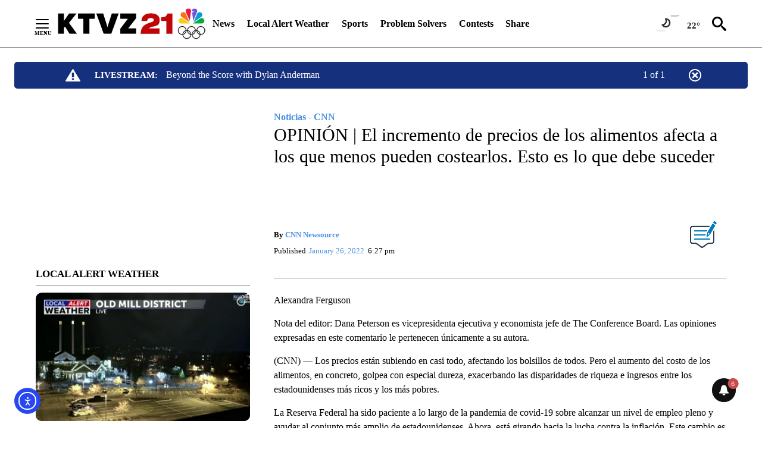

--- FILE ---
content_type: application/javascript; charset=utf-8
request_url: https://fundingchoicesmessages.google.com/f/AGSKWxVCKmHUe2DqLdPq0oju8SZLQ5fj79yPo6IaNq1mDkFNfKQAGDe0vG7R2keMhwR_FQT8inBgfTUW3NeYbdaZ7keSKwVgrk1OqSUmZCmOD2vqBB8XLbdzyezSLLaNJ4jUgfzDgchE3q_pNpavkO03Q2wVF88UOOvyDXIp6aKTBit5xs8BUAEHw6d-sy8=/_.1d/ads//adsonar./flag_ads./viewad.-ads-master/
body_size: -1289
content:
window['bba9a3b7-b82f-42ca-b730-de35135a7000'] = true;

--- FILE ---
content_type: text/javascript;charset=UTF-8
request_url: https://jadserve.postrelease.com/t?ntv_mvi=&ntv_url=https%253A%252F%252Fktvz.com%252Fcnn-spanish%252F2022%252F01%252F26%252Fopinion-el-incremento-de-precios-de-los-alimentos-afecta-a-los-que-menos-pueden-costearlos-esto-es-lo-que-debe-suceder%252F
body_size: 1112
content:
(function(){PostRelease.ProcessResponse({"version":"3","responseId":77351,"placements":[{"id":1043958,"selector":"#primary \u003e div.author.author--flex.author-1.panel-group","injectionMode":0,"ads":[],"tracking":{"trackingBaseUrl":"https://jadserve.postrelease.com/trk.gif?ntv_ui\u003deb502f9e-25c4-4564-8340-f1c1823ea2d2\u0026ntv_fl\[base64]\u0026ntv_ht\u003dmzctaQA\u0026ntv_at\u003d","adVersionPlacement":"AAAAAAAAAA9u0PA","vcpmParams":{"minimumAreaViewable":0.5,"minimumExposedTime":1000,"checkOnFocus":true,"checkMinimumAreaViewable":false,"primaryImpressionURL":"https://jadserve.postrelease.com/trk.gif?ntv_at\u003d304\u0026ntv_ui\u003deb502f9e-25c4-4564-8340-f1c1823ea2d2\u0026ntv_a\u003dAAAAAAAAAA9u0PA\u0026ntv_ht\u003dmzctaQA\u0026ntv_fl\[base64]\u0026ord\u003d-151026806","adID":0}},"type":0,"integrationType":0}],"trackingCode":"\u003cscript type\u003d\"text/javascript\"\u003entv.PostRelease.trackFirstPartyCookie(\u0027688729bd-dbb7-4723-868d-642f618dcdb1\u0027);\u003c/script\u003e","safeIframe":false,"placementForTracking":1043958,"isWebview":false,"responseConsent":{"usPrivacyApplies":false,"gdprApplies":false,"gppApplies":false},"flags":{"useObserverViewability":true,"useMraidViewability":false}});})();